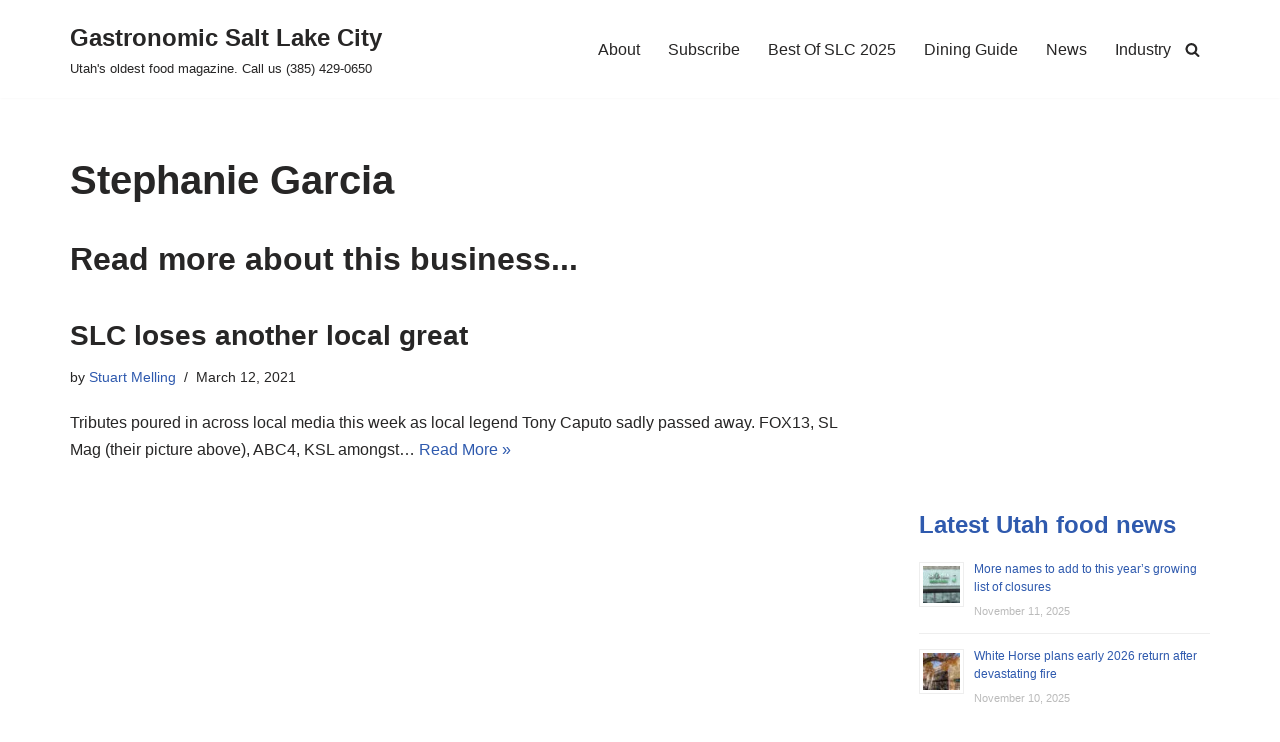

--- FILE ---
content_type: text/html; charset=utf-8
request_url: https://www.google.com/recaptcha/api2/aframe
body_size: 266
content:
<!DOCTYPE HTML><html><head><meta http-equiv="content-type" content="text/html; charset=UTF-8"></head><body><script nonce="0KxJ7CpT8QsseSceD2aSkQ">/** Anti-fraud and anti-abuse applications only. See google.com/recaptcha */ try{var clients={'sodar':'https://pagead2.googlesyndication.com/pagead/sodar?'};window.addEventListener("message",function(a){try{if(a.source===window.parent){var b=JSON.parse(a.data);var c=clients[b['id']];if(c){var d=document.createElement('img');d.src=c+b['params']+'&rc='+(localStorage.getItem("rc::a")?sessionStorage.getItem("rc::b"):"");window.document.body.appendChild(d);sessionStorage.setItem("rc::e",parseInt(sessionStorage.getItem("rc::e")||0)+1);localStorage.setItem("rc::h",'1762940604603');}}}catch(b){}});window.parent.postMessage("_grecaptcha_ready", "*");}catch(b){}</script></body></html>